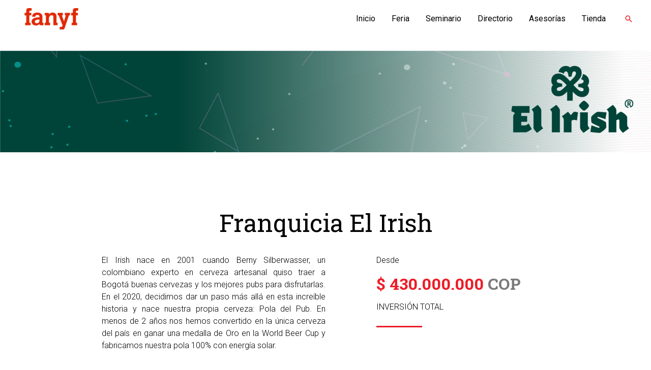

--- FILE ---
content_type: text/css; charset=utf-8
request_url: https://www.fanyf.com/wp-content/uploads/elementor/css/post-5.css?ver=1700239878
body_size: 442
content:
.elementor-kit-5{--e-global-color-primary:#ED1C27;--e-global-color-secondary:#000000;--e-global-color-text:#000000;--e-global-color-accent:#12948B;--e-global-color-10b1f7e:#F3F2F2;--e-global-color-f775282:#FFFFFF;--e-global-color-71be870:#8DC881;--e-global-color-4262319:#E3F2E0;--e-global-color-bcc0211:#FFF6D0;--e-global-color-9d1d00c:#FFE67D;--e-global-color-16d9346:#D8F3FF;--e-global-color-95722e3:#75D6FF;--e-global-color-c588ec8:#2DA7DB;--e-global-color-6f11607:#FFC3C3;--e-global-color-3eba612:#FF3838;--e-global-color-37b734c:#B70909;--e-global-color-f3a309f:#FFCF04;--e-global-typography-primary-font-family:"Roboto";--e-global-typography-primary-font-size:16px;--e-global-typography-primary-font-weight:300;--e-global-typography-secondary-font-family:"Roboto Slab";--e-global-typography-secondary-font-weight:300;--e-global-typography-text-font-family:"Roboto";--e-global-typography-text-font-weight:300;--e-global-typography-accent-font-family:"Roboto";--e-global-typography-accent-font-weight:500;color:var( --e-global-color-text );font-size:1rem;background-color:var( --e-global-color-f775282 );}.elementor-kit-5 a{color:var( --e-global-color-primary );}.elementor-kit-5 h1{color:var( --e-global-color-text );font-size:3rem;text-transform:none;}.elementor-kit-5 h2{color:var( --e-global-color-text );font-size:2.5rem;text-transform:none;}.elementor-kit-5 h3{color:var( --e-global-color-text );font-size:2rem;text-transform:none;}.elementor-kit-5 h4{color:var( --e-global-color-text );font-size:1.5rem;}.elementor-kit-5 h5{color:var( --e-global-color-text );font-size:1.25rem;}.elementor-kit-5 h6{color:var( --e-global-color-text );font-size:1rem;}.elementor-kit-5 button,.elementor-kit-5 input[type="button"],.elementor-kit-5 input[type="submit"],.elementor-kit-5 .elementor-button{background-color:var( --e-global-color-primary );}.elementor-section.elementor-section-boxed > .elementor-container{max-width:1080px;}.e-con{--container-max-width:1080px;}.elementor-widget:not(:last-child){margin-bottom:20px;}.elementor-element{--widgets-spacing:20px;}{}h1.entry-title{display:var(--page-title-display);}.elementor-kit-5 e-page-transition{background-color:#FFBC7D;}@media(max-width:1024px){.elementor-section.elementor-section-boxed > .elementor-container{max-width:1024px;}.e-con{--container-max-width:1024px;}}@media(max-width:767px){.elementor-kit-5{--e-global-typography-primary-font-size:12px;}.elementor-section.elementor-section-boxed > .elementor-container{max-width:767px;}.e-con{--container-max-width:767px;}}/* Start custom CSS */h2.hide-h2-franquicias {
    display: none;
}/* End custom CSS */

--- FILE ---
content_type: text/css; charset=utf-8
request_url: https://www.fanyf.com/wp-content/uploads/elementor/css/post-4177.css?ver=1703099259
body_size: 3238
content:
.elementor-4177 .elementor-element.elementor-element-0e532bd > .elementor-container{min-height:400px;}.elementor-4177 .elementor-element.elementor-element-0e532bd > .elementor-container > .elementor-column > .elementor-widget-wrap{align-content:center;align-items:center;}.elementor-4177 .elementor-element.elementor-element-0e532bd{transition:background 0.3s, border 0.3s, border-radius 0.3s, box-shadow 0.3s;}.elementor-4177 .elementor-element.elementor-element-0e532bd > .elementor-background-overlay{transition:background 0.3s, border-radius 0.3s, opacity 0.3s;}.elementor-bc-flex-widget .elementor-4177 .elementor-element.elementor-element-cacfb84.elementor-column .elementor-widget-wrap{align-items:center;}.elementor-4177 .elementor-element.elementor-element-cacfb84.elementor-column.elementor-element[data-element_type="column"] > .elementor-widget-wrap.elementor-element-populated{align-content:center;align-items:center;}.elementor-4177 .elementor-element.elementor-element-cacfb84.elementor-column > .elementor-widget-wrap{justify-content:center;}.elementor-4177 .elementor-element.elementor-element-cacfb84 > .elementor-widget-wrap > .elementor-widget:not(.elementor-widget__width-auto):not(.elementor-widget__width-initial):not(:last-child):not(.elementor-absolute){margin-bottom:0px;}.elementor-4177 .elementor-element.elementor-element-cacfb84 > .elementor-element-populated{padding:0px 0px 0px 0px;}.elementor-4177 .elementor-element.elementor-element-4677c14{text-align:center;}.elementor-4177 .elementor-element.elementor-element-4f6a3f6{margin-top:0px;margin-bottom:0px;}.elementor-4177 .elementor-element.elementor-element-ec2118d > .elementor-element-populated{padding:0px 0px 0px 100px;}.woocommerce .elementor-4177 .elementor-element.elementor-element-a088714 .woocommerce-product-details__short-description{color:var( --e-global-color-text );}.elementor-4177 .elementor-element.elementor-element-4ef2dbe > .elementor-widget-wrap > .elementor-widget:not(.elementor-widget__width-auto):not(.elementor-widget__width-initial):not(:last-child):not(.elementor-absolute){margin-bottom:10px;}.elementor-4177 .elementor-element.elementor-element-4ef2dbe > .elementor-element-populated{padding:0px 0px 0px 100px;}.elementor-4177 .elementor-element.elementor-element-42421b8{color:var( --e-global-color-text );}.elementor-4177 .elementor-element.elementor-element-fb0a61c{--divider-border-style:solid;--divider-color:var( --e-global-color-primary );--divider-border-width:3px;}.elementor-4177 .elementor-element.elementor-element-fb0a61c .elementor-divider-separator{width:90px;}.elementor-4177 .elementor-element.elementor-element-fb0a61c .elementor-divider{padding-top:15px;padding-bottom:15px;}.elementor-4177 .elementor-element.elementor-element-af22bf1 > .elementor-container > .elementor-column > .elementor-widget-wrap{align-content:center;align-items:center;}.elementor-4177 .elementor-element.elementor-element-bc7df62 .gallery-item{padding:0 15px 15px 0;}.elementor-4177 .elementor-element.elementor-element-bc7df62 .gallery{margin:0 -15px -15px 0;}.elementor-4177 .elementor-element.elementor-element-bc7df62 .gallery-item .gallery-caption{display:none;}.elementor-4177 .elementor-element.elementor-element-4372fec > .elementor-container > .elementor-column > .elementor-widget-wrap{align-content:center;align-items:center;}.elementor-bc-flex-widget .elementor-4177 .elementor-element.elementor-element-0180fcc.elementor-column .elementor-widget-wrap{align-items:center;}.elementor-4177 .elementor-element.elementor-element-0180fcc.elementor-column.elementor-element[data-element_type="column"] > .elementor-widget-wrap.elementor-element-populated{align-content:center;align-items:center;}.elementor-4177 .elementor-element.elementor-element-0180fcc.elementor-column > .elementor-widget-wrap{justify-content:center;}.elementor-4177 .elementor-element.elementor-element-0194b68{--divider-border-style:solid;--divider-color:var( --e-global-color-primary );--divider-border-width:3px;}.elementor-4177 .elementor-element.elementor-element-0194b68 .elementor-divider-separator{width:195px;margin:0 auto;margin-center:0;}.elementor-4177 .elementor-element.elementor-element-0194b68 .elementor-divider{text-align:center;padding-top:15px;padding-bottom:15px;}.elementor-4177 .elementor-element.elementor-element-0194b68 > .elementor-widget-container{margin:0px 0px 010px 0px;}.elementor-4177 .elementor-element.elementor-element-a0b1dad{text-align:center;width:var( --container-widget-width, 60% );max-width:60%;--container-widget-width:60%;--container-widget-flex-grow:0;align-self:center;}.elementor-bc-flex-widget .elementor-4177 .elementor-element.elementor-element-03cee5b.elementor-column .elementor-widget-wrap{align-items:center;}.elementor-4177 .elementor-element.elementor-element-03cee5b.elementor-column.elementor-element[data-element_type="column"] > .elementor-widget-wrap.elementor-element-populated{align-content:center;align-items:center;}.elementor-4177 .elementor-element.elementor-element-03cee5b.elementor-column > .elementor-widget-wrap{justify-content:center;}.elementor-4177 .elementor-element.elementor-element-03cee5b > .elementor-widget-wrap > .elementor-widget:not(.elementor-widget__width-auto):not(.elementor-widget__width-initial):not(:last-child):not(.elementor-absolute){margin-bottom:0px;}.elementor-4177 .elementor-element.elementor-element-03cee5b > .elementor-element-populated{border-style:solid;border-width:1px 0px 04px 1px;border-color:var( --e-global-color-primary );transition:background 0.3s, border 0.3s, border-radius 0.3s, box-shadow 0.3s;padding:20px 0px 20px 0px;}.elementor-4177 .elementor-element.elementor-element-03cee5b > .elementor-element-populated, .elementor-4177 .elementor-element.elementor-element-03cee5b > .elementor-element-populated > .elementor-background-overlay, .elementor-4177 .elementor-element.elementor-element-03cee5b > .elementor-background-slideshow{border-radius:35px 0px 00px 035px;}.elementor-4177 .elementor-element.elementor-element-03cee5b > .elementor-element-populated > .elementor-background-overlay{transition:background 0.3s, border-radius 0.3s, opacity 0.3s;}.elementor-4177 .elementor-element.elementor-element-c43b911{text-align:center;}.elementor-bc-flex-widget .elementor-4177 .elementor-element.elementor-element-0dbdd67.elementor-column .elementor-widget-wrap{align-items:center;}.elementor-4177 .elementor-element.elementor-element-0dbdd67.elementor-column.elementor-element[data-element_type="column"] > .elementor-widget-wrap.elementor-element-populated{align-content:center;align-items:center;}.elementor-4177 .elementor-element.elementor-element-0dbdd67.elementor-column > .elementor-widget-wrap{justify-content:center;}.elementor-4177 .elementor-element.elementor-element-0dbdd67 > .elementor-widget-wrap > .elementor-widget:not(.elementor-widget__width-auto):not(.elementor-widget__width-initial):not(:last-child):not(.elementor-absolute){margin-bottom:0px;}.elementor-4177 .elementor-element.elementor-element-0dbdd67 > .elementor-element-populated{border-style:solid;border-width:1px 0px 4px 0px;border-color:var( --e-global-color-primary );transition:background 0.3s, border 0.3s, border-radius 0.3s, box-shadow 0.3s;padding:20px 0px 20px 0px;}.elementor-4177 .elementor-element.elementor-element-0dbdd67 > .elementor-element-populated > .elementor-background-overlay{transition:background 0.3s, border-radius 0.3s, opacity 0.3s;}.elementor-4177 .elementor-element.elementor-element-3914e56{text-align:center;}.elementor-bc-flex-widget .elementor-4177 .elementor-element.elementor-element-94f8fa9.elementor-column .elementor-widget-wrap{align-items:center;}.elementor-4177 .elementor-element.elementor-element-94f8fa9.elementor-column.elementor-element[data-element_type="column"] > .elementor-widget-wrap.elementor-element-populated{align-content:center;align-items:center;}.elementor-4177 .elementor-element.elementor-element-94f8fa9.elementor-column > .elementor-widget-wrap{justify-content:center;}.elementor-4177 .elementor-element.elementor-element-94f8fa9 > .elementor-widget-wrap > .elementor-widget:not(.elementor-widget__width-auto):not(.elementor-widget__width-initial):not(:last-child):not(.elementor-absolute){margin-bottom:0px;}.elementor-4177 .elementor-element.elementor-element-94f8fa9 > .elementor-element-populated{border-style:solid;border-width:1px 0px 4px 0px;border-color:var( --e-global-color-primary );transition:background 0.3s, border 0.3s, border-radius 0.3s, box-shadow 0.3s;padding:20px 0px 20px 0px;}.elementor-4177 .elementor-element.elementor-element-94f8fa9 > .elementor-element-populated > .elementor-background-overlay{transition:background 0.3s, border-radius 0.3s, opacity 0.3s;}.elementor-4177 .elementor-element.elementor-element-a8d658c{text-align:center;}.elementor-bc-flex-widget .elementor-4177 .elementor-element.elementor-element-4e26623.elementor-column .elementor-widget-wrap{align-items:center;}.elementor-4177 .elementor-element.elementor-element-4e26623.elementor-column.elementor-element[data-element_type="column"] > .elementor-widget-wrap.elementor-element-populated{align-content:center;align-items:center;}.elementor-4177 .elementor-element.elementor-element-4e26623.elementor-column > .elementor-widget-wrap{justify-content:center;}.elementor-4177 .elementor-element.elementor-element-4e26623 > .elementor-widget-wrap > .elementor-widget:not(.elementor-widget__width-auto):not(.elementor-widget__width-initial):not(:last-child):not(.elementor-absolute){margin-bottom:0px;}.elementor-4177 .elementor-element.elementor-element-4e26623 > .elementor-element-populated{border-style:solid;border-width:1px 1px 4px 0px;border-color:var( --e-global-color-primary );transition:background 0.3s, border 0.3s, border-radius 0.3s, box-shadow 0.3s;padding:20px 0px 20px 0px;}.elementor-4177 .elementor-element.elementor-element-4e26623 > .elementor-element-populated, .elementor-4177 .elementor-element.elementor-element-4e26623 > .elementor-element-populated > .elementor-background-overlay, .elementor-4177 .elementor-element.elementor-element-4e26623 > .elementor-background-slideshow{border-radius:0px 35px 35px 0px;}.elementor-4177 .elementor-element.elementor-element-4e26623 > .elementor-element-populated > .elementor-background-overlay{transition:background 0.3s, border-radius 0.3s, opacity 0.3s;}.elementor-4177 .elementor-element.elementor-element-04dc8f3{text-align:center;}.elementor-4177 .elementor-element.elementor-element-cc22101 > .elementor-container{max-width:625px;}.elementor-4177 .elementor-element.elementor-element-cc22101{margin-top:35px;margin-bottom:35px;}.elementor-bc-flex-widget .elementor-4177 .elementor-element.elementor-element-b34ef13.elementor-column .elementor-widget-wrap{align-items:center;}.elementor-4177 .elementor-element.elementor-element-b34ef13.elementor-column.elementor-element[data-element_type="column"] > .elementor-widget-wrap.elementor-element-populated{align-content:center;align-items:center;}.elementor-4177 .elementor-element.elementor-element-b34ef13.elementor-column > .elementor-widget-wrap{justify-content:center;}.elementor-4177 .elementor-element.elementor-element-b34ef13 > .elementor-widget-wrap > .elementor-widget:not(.elementor-widget__width-auto):not(.elementor-widget__width-initial):not(:last-child):not(.elementor-absolute){margin-bottom:0px;}.elementor-4177 .elementor-element.elementor-element-b34ef13 > .elementor-element-populated{border-style:solid;border-width:1px 0px 04px 1px;border-color:var( --e-global-color-primary );transition:background 0.3s, border 0.3s, border-radius 0.3s, box-shadow 0.3s;padding:20px 0px 20px 0px;}.elementor-4177 .elementor-element.elementor-element-b34ef13 > .elementor-element-populated, .elementor-4177 .elementor-element.elementor-element-b34ef13 > .elementor-element-populated > .elementor-background-overlay, .elementor-4177 .elementor-element.elementor-element-b34ef13 > .elementor-background-slideshow{border-radius:35px 0px 00px 035px;}.elementor-4177 .elementor-element.elementor-element-b34ef13 > .elementor-element-populated > .elementor-background-overlay{transition:background 0.3s, border-radius 0.3s, opacity 0.3s;}.elementor-4177 .elementor-element.elementor-element-fd1cfb7{text-align:center;}.elementor-bc-flex-widget .elementor-4177 .elementor-element.elementor-element-e29a294.elementor-column .elementor-widget-wrap{align-items:center;}.elementor-4177 .elementor-element.elementor-element-e29a294.elementor-column.elementor-element[data-element_type="column"] > .elementor-widget-wrap.elementor-element-populated{align-content:center;align-items:center;}.elementor-4177 .elementor-element.elementor-element-e29a294.elementor-column > .elementor-widget-wrap{justify-content:center;}.elementor-4177 .elementor-element.elementor-element-e29a294 > .elementor-widget-wrap > .elementor-widget:not(.elementor-widget__width-auto):not(.elementor-widget__width-initial):not(:last-child):not(.elementor-absolute){margin-bottom:0px;}.elementor-4177 .elementor-element.elementor-element-e29a294 > .elementor-element-populated{border-style:solid;border-width:1px 0px 4px 0px;border-color:var( --e-global-color-primary );transition:background 0.3s, border 0.3s, border-radius 0.3s, box-shadow 0.3s;padding:20px 0px 20px 0px;}.elementor-4177 .elementor-element.elementor-element-e29a294 > .elementor-element-populated > .elementor-background-overlay{transition:background 0.3s, border-radius 0.3s, opacity 0.3s;}.elementor-4177 .elementor-element.elementor-element-90fec99{text-align:center;}.elementor-bc-flex-widget .elementor-4177 .elementor-element.elementor-element-f18c668.elementor-column .elementor-widget-wrap{align-items:center;}.elementor-4177 .elementor-element.elementor-element-f18c668.elementor-column.elementor-element[data-element_type="column"] > .elementor-widget-wrap.elementor-element-populated{align-content:center;align-items:center;}.elementor-4177 .elementor-element.elementor-element-f18c668.elementor-column > .elementor-widget-wrap{justify-content:center;}.elementor-4177 .elementor-element.elementor-element-f18c668 > .elementor-widget-wrap > .elementor-widget:not(.elementor-widget__width-auto):not(.elementor-widget__width-initial):not(:last-child):not(.elementor-absolute){margin-bottom:0px;}.elementor-4177 .elementor-element.elementor-element-f18c668 > .elementor-element-populated{border-style:solid;border-width:1px 0px 4px 0px;border-color:var( --e-global-color-primary );transition:background 0.3s, border 0.3s, border-radius 0.3s, box-shadow 0.3s;padding:20px 0px 20px 0px;}.elementor-4177 .elementor-element.elementor-element-f18c668 > .elementor-element-populated > .elementor-background-overlay{transition:background 0.3s, border-radius 0.3s, opacity 0.3s;}.elementor-4177 .elementor-element.elementor-element-52ce610{text-align:center;}.elementor-bc-flex-widget .elementor-4177 .elementor-element.elementor-element-1738a7b.elementor-column .elementor-widget-wrap{align-items:center;}.elementor-4177 .elementor-element.elementor-element-1738a7b.elementor-column.elementor-element[data-element_type="column"] > .elementor-widget-wrap.elementor-element-populated{align-content:center;align-items:center;}.elementor-4177 .elementor-element.elementor-element-1738a7b.elementor-column > .elementor-widget-wrap{justify-content:center;}.elementor-4177 .elementor-element.elementor-element-1738a7b > .elementor-widget-wrap > .elementor-widget:not(.elementor-widget__width-auto):not(.elementor-widget__width-initial):not(:last-child):not(.elementor-absolute){margin-bottom:0px;}.elementor-4177 .elementor-element.elementor-element-1738a7b > .elementor-element-populated{border-style:solid;border-width:1px 1px 4px 0px;border-color:var( --e-global-color-primary );transition:background 0.3s, border 0.3s, border-radius 0.3s, box-shadow 0.3s;padding:20px 0px 20px 0px;}.elementor-4177 .elementor-element.elementor-element-1738a7b > .elementor-element-populated, .elementor-4177 .elementor-element.elementor-element-1738a7b > .elementor-element-populated > .elementor-background-overlay, .elementor-4177 .elementor-element.elementor-element-1738a7b > .elementor-background-slideshow{border-radius:0px 35px 35px 0px;}.elementor-4177 .elementor-element.elementor-element-1738a7b > .elementor-element-populated > .elementor-background-overlay{transition:background 0.3s, border-radius 0.3s, opacity 0.3s;}.elementor-4177 .elementor-element.elementor-element-6b9c5bc{text-align:center;}.elementor-4177 .elementor-element.elementor-element-497ba47 > .elementor-container{max-width:625px;}.elementor-4177 .elementor-element.elementor-element-497ba47{margin-top:35px;margin-bottom:35px;}.elementor-4177 .elementor-element.elementor-element-a1d8b90{transition:background 0.3s, border 0.3s, border-radius 0.3s, box-shadow 0.3s;padding:0px 0px 0px 0px;}.elementor-4177 .elementor-element.elementor-element-a1d8b90 > .elementor-background-overlay{transition:background 0.3s, border-radius 0.3s, opacity 0.3s;}.elementor-4177 .elementor-element.elementor-element-82647a5:not(.elementor-motion-effects-element-type-background) > .elementor-widget-wrap, .elementor-4177 .elementor-element.elementor-element-82647a5 > .elementor-widget-wrap > .elementor-motion-effects-container > .elementor-motion-effects-layer{background-color:var( --e-global-color-text );}.elementor-4177 .elementor-element.elementor-element-82647a5 > .elementor-element-populated{transition:background 0.3s, border 0.3s, border-radius 0.3s, box-shadow 0.3s;padding:35px 0px 35px 0px;}.elementor-4177 .elementor-element.elementor-element-82647a5 > .elementor-element-populated > .elementor-background-overlay{transition:background 0.3s, border-radius 0.3s, opacity 0.3s;}.elementor-4177 .elementor-element.elementor-element-075d99d{text-align:center;}.elementor-4177 .elementor-element.elementor-element-075d99d .elementor-heading-title{color:var( --e-global-color-f775282 );}.elementor-4177 .elementor-element.elementor-element-075d99d > .elementor-widget-container{margin:0px 0px 0px 0px;}.elementor-4177 .elementor-element.elementor-element-0104a54 > .elementor-container > .elementor-column > .elementor-widget-wrap{align-content:center;align-items:center;}.elementor-bc-flex-widget .elementor-4177 .elementor-element.elementor-element-3320300.elementor-column .elementor-widget-wrap{align-items:center;}.elementor-4177 .elementor-element.elementor-element-3320300.elementor-column.elementor-element[data-element_type="column"] > .elementor-widget-wrap.elementor-element-populated{align-content:center;align-items:center;}.elementor-4177 .elementor-element.elementor-element-3320300.elementor-column > .elementor-widget-wrap{justify-content:center;}.elementor-4177 .elementor-element.elementor-element-3320300 > .elementor-widget-wrap > .elementor-widget:not(.elementor-widget__width-auto):not(.elementor-widget__width-initial):not(:last-child):not(.elementor-absolute){margin-bottom:0px;}.elementor-4177 .elementor-element.elementor-element-3320300:not(.elementor-motion-effects-element-type-background) > .elementor-widget-wrap, .elementor-4177 .elementor-element.elementor-element-3320300 > .elementor-widget-wrap > .elementor-motion-effects-container > .elementor-motion-effects-layer{background-color:var( --e-global-color-f775282 );}.elementor-4177 .elementor-element.elementor-element-3320300 > .elementor-element-populated{border-style:solid;border-width:0px 0px 0px 0px;transition:background 0.3s, border 0.3s, border-radius 0.3s, box-shadow 0.3s;margin:0px 10px 0px 10px;--e-column-margin-right:10px;--e-column-margin-left:10px;padding:15px 15px 15px 15px;}.elementor-4177 .elementor-element.elementor-element-3320300 > .elementor-element-populated, .elementor-4177 .elementor-element.elementor-element-3320300 > .elementor-element-populated > .elementor-background-overlay, .elementor-4177 .elementor-element.elementor-element-3320300 > .elementor-background-slideshow{border-radius:35px 35px 35px 35px;}.elementor-4177 .elementor-element.elementor-element-3320300 > .elementor-element-populated > .elementor-background-overlay{transition:background 0.3s, border-radius 0.3s, opacity 0.3s;}.elementor-4177 .elementor-element.elementor-element-50add2b{text-align:center;}.elementor-4177 .elementor-element.elementor-element-50add2b .elementor-heading-title{color:var( --e-global-color-primary );}.elementor-4177 .elementor-element.elementor-element-863d47c{text-align:center;}.elementor-4177 .elementor-element.elementor-element-863d47c > .elementor-widget-container{margin:10px 0px 10px 0px;}.elementor-4177 .elementor-element.elementor-element-47be66e .elementor-button{background-color:var( --e-global-color-primary );}.elementor-bc-flex-widget .elementor-4177 .elementor-element.elementor-element-b4488bf.elementor-column .elementor-widget-wrap{align-items:center;}.elementor-4177 .elementor-element.elementor-element-b4488bf.elementor-column.elementor-element[data-element_type="column"] > .elementor-widget-wrap.elementor-element-populated{align-content:center;align-items:center;}.elementor-4177 .elementor-element.elementor-element-b4488bf.elementor-column > .elementor-widget-wrap{justify-content:center;}.elementor-4177 .elementor-element.elementor-element-b4488bf > .elementor-widget-wrap > .elementor-widget:not(.elementor-widget__width-auto):not(.elementor-widget__width-initial):not(:last-child):not(.elementor-absolute){margin-bottom:0px;}.elementor-4177 .elementor-element.elementor-element-b4488bf:not(.elementor-motion-effects-element-type-background) > .elementor-widget-wrap, .elementor-4177 .elementor-element.elementor-element-b4488bf > .elementor-widget-wrap > .elementor-motion-effects-container > .elementor-motion-effects-layer{background-color:var( --e-global-color-f775282 );}.elementor-4177 .elementor-element.elementor-element-b4488bf > .elementor-element-populated{border-style:solid;border-width:0px 0px 0px 0px;transition:background 0.3s, border 0.3s, border-radius 0.3s, box-shadow 0.3s;margin:0px 10px 0px 10px;--e-column-margin-right:10px;--e-column-margin-left:10px;padding:15px 15px 15px 15px;}.elementor-4177 .elementor-element.elementor-element-b4488bf > .elementor-element-populated, .elementor-4177 .elementor-element.elementor-element-b4488bf > .elementor-element-populated > .elementor-background-overlay, .elementor-4177 .elementor-element.elementor-element-b4488bf > .elementor-background-slideshow{border-radius:35px 35px 35px 35px;}.elementor-4177 .elementor-element.elementor-element-b4488bf > .elementor-element-populated > .elementor-background-overlay{transition:background 0.3s, border-radius 0.3s, opacity 0.3s;}.elementor-4177 .elementor-element.elementor-element-477bdad{text-align:center;}.elementor-4177 .elementor-element.elementor-element-477bdad .elementor-heading-title{color:var( --e-global-color-primary );}.elementor-4177 .elementor-element.elementor-element-4106256{text-align:center;}.elementor-4177 .elementor-element.elementor-element-4106256 > .elementor-widget-container{margin:10px 0px 10px 0px;}.elementor-4177 .elementor-element.elementor-element-9f2f1e1 .elementor-button{background-color:var( --e-global-color-primary );}.elementor-bc-flex-widget .elementor-4177 .elementor-element.elementor-element-8affeeb.elementor-column .elementor-widget-wrap{align-items:flex-start;}.elementor-4177 .elementor-element.elementor-element-8affeeb.elementor-column.elementor-element[data-element_type="column"] > .elementor-widget-wrap.elementor-element-populated{align-content:flex-start;align-items:flex-start;}.elementor-4177 .elementor-element.elementor-element-8affeeb.elementor-column > .elementor-widget-wrap{justify-content:center;}.elementor-4177 .elementor-element.elementor-element-8affeeb > .elementor-widget-wrap > .elementor-widget:not(.elementor-widget__width-auto):not(.elementor-widget__width-initial):not(:last-child):not(.elementor-absolute){margin-bottom:0px;}.elementor-4177 .elementor-element.elementor-element-8affeeb:not(.elementor-motion-effects-element-type-background) > .elementor-widget-wrap, .elementor-4177 .elementor-element.elementor-element-8affeeb > .elementor-widget-wrap > .elementor-motion-effects-container > .elementor-motion-effects-layer{background-color:var( --e-global-color-f775282 );}.elementor-4177 .elementor-element.elementor-element-8affeeb > .elementor-element-populated{border-style:solid;border-width:0px 0px 0px 0px;transition:background 0.3s, border 0.3s, border-radius 0.3s, box-shadow 0.3s;margin:0px 10px 0px 10px;--e-column-margin-right:10px;--e-column-margin-left:10px;padding:15px 15px 15px 15px;}.elementor-4177 .elementor-element.elementor-element-8affeeb > .elementor-element-populated, .elementor-4177 .elementor-element.elementor-element-8affeeb > .elementor-element-populated > .elementor-background-overlay, .elementor-4177 .elementor-element.elementor-element-8affeeb > .elementor-background-slideshow{border-radius:35px 35px 35px 35px;}.elementor-4177 .elementor-element.elementor-element-8affeeb > .elementor-element-populated > .elementor-background-overlay{transition:background 0.3s, border-radius 0.3s, opacity 0.3s;}.elementor-4177 .elementor-element.elementor-element-467ab16{text-align:center;}.elementor-4177 .elementor-element.elementor-element-467ab16 .elementor-heading-title{color:var( --e-global-color-primary );}.elementor-4177 .elementor-element.elementor-element-a055423{text-align:center;}.elementor-4177 .elementor-element.elementor-element-a5485d8 > .elementor-container{max-width:650px;}.elementor-4177 .elementor-element.elementor-element-a5485d8:not(.elementor-motion-effects-element-type-background), .elementor-4177 .elementor-element.elementor-element-a5485d8 > .elementor-motion-effects-container > .elementor-motion-effects-layer{background-color:#F3F2F2;}.elementor-4177 .elementor-element.elementor-element-a5485d8{transition:background 0.3s, border 0.3s, border-radius 0.3s, box-shadow 0.3s;padding:35px 0px 35px 0px;}.elementor-4177 .elementor-element.elementor-element-a5485d8 > .elementor-background-overlay{transition:background 0.3s, border-radius 0.3s, opacity 0.3s;}.elementor-bc-flex-widget .elementor-4177 .elementor-element.elementor-element-66c874e.elementor-column .elementor-widget-wrap{align-items:center;}.elementor-4177 .elementor-element.elementor-element-66c874e.elementor-column.elementor-element[data-element_type="column"] > .elementor-widget-wrap.elementor-element-populated{align-content:center;align-items:center;}.elementor-4177 .elementor-element.elementor-element-66c874e.elementor-column > .elementor-widget-wrap{justify-content:center;}.elementor-4177 .elementor-element.elementor-element-0bbfcd7{text-align:center;}.elementor-4177 .elementor-element.elementor-element-421b93e{text-align:center;}.elementor-4177 .elementor-element.elementor-element-421b93e > .elementor-widget-container{padding:0px 0px 0px 0px;}.elementor-4177 .elementor-element.elementor-element-45cb091 .elementor-field-group{padding-right:calc( 10px/2 );padding-left:calc( 10px/2 );margin-bottom:15px;}.elementor-4177 .elementor-element.elementor-element-45cb091 .elementor-form-fields-wrapper{margin-left:calc( -10px/2 );margin-right:calc( -10px/2 );margin-bottom:-15px;}.elementor-4177 .elementor-element.elementor-element-45cb091 .elementor-field-group.recaptcha_v3-bottomleft, .elementor-4177 .elementor-element.elementor-element-45cb091 .elementor-field-group.recaptcha_v3-bottomright{margin-bottom:0;}.elementor-4177 .elementor-element.elementor-element-45cb091 .elementor-field-group:not(.elementor-field-type-upload) .elementor-field:not(.elementor-select-wrapper){background-color:#E3E1E1;border-color:var( --e-global-color-10b1f7e );border-width:1px 1px 1px 1px;border-radius:35px 35px 35px 35px;}.elementor-4177 .elementor-element.elementor-element-45cb091 .elementor-field-group .elementor-select-wrapper select{background-color:#E3E1E1;border-color:var( --e-global-color-10b1f7e );border-width:1px 1px 1px 1px;border-radius:35px 35px 35px 35px;}.elementor-4177 .elementor-element.elementor-element-45cb091 .elementor-field-group .elementor-select-wrapper::before{color:var( --e-global-color-10b1f7e );}.elementor-4177 .elementor-element.elementor-element-45cb091 .e-form__buttons__wrapper__button-next{background-color:var( --e-global-color-primary );color:#ffffff;}.elementor-4177 .elementor-element.elementor-element-45cb091 .elementor-button[type="submit"]{background-color:var( --e-global-color-primary );color:#ffffff;}.elementor-4177 .elementor-element.elementor-element-45cb091 .elementor-button[type="submit"] svg *{fill:#ffffff;}.elementor-4177 .elementor-element.elementor-element-45cb091 .e-form__buttons__wrapper__button-previous{color:#ffffff;}.elementor-4177 .elementor-element.elementor-element-45cb091 .e-form__buttons__wrapper__button-next:hover{color:#ffffff;}.elementor-4177 .elementor-element.elementor-element-45cb091 .elementor-button[type="submit"]:hover{color:#ffffff;}.elementor-4177 .elementor-element.elementor-element-45cb091 .elementor-button[type="submit"]:hover svg *{fill:#ffffff;}.elementor-4177 .elementor-element.elementor-element-45cb091 .e-form__buttons__wrapper__button-previous:hover{color:#ffffff;}.elementor-4177 .elementor-element.elementor-element-45cb091 .elementor-button{padding:-1px -1px -1px -1px;}.elementor-4177 .elementor-element.elementor-element-45cb091{--e-form-steps-indicators-spacing:20px;--e-form-steps-indicator-padding:30px;--e-form-steps-indicator-inactive-secondary-color:#ffffff;--e-form-steps-indicator-active-secondary-color:#ffffff;--e-form-steps-indicator-completed-secondary-color:#ffffff;--e-form-steps-divider-width:1px;--e-form-steps-divider-gap:10px;}.elementor-4177 .elementor-element.elementor-element-7ff00d1{padding:35px 0px 35px 0px;}.elementor-4177 .elementor-element.elementor-element-ecdbb67{text-align:center;}.elementor-4177 .elementor-element.elementor-element-026ecab.elementor-wc-products  ul.products{grid-column-gap:20px;grid-row-gap:40px;}.elementor-4177 .elementor-element.elementor-element-026ecab.elementor-wc-products .attachment-woocommerce_thumbnail{border-style:none;}.elementor-4177 .elementor-element.elementor-element-026ecab.elementor-wc-products ul.products li.product span.onsale{display:block;}.elementor-4177 .elementor-element.elementor-element-041fe6f:not(.elementor-motion-effects-element-type-background), .elementor-4177 .elementor-element.elementor-element-041fe6f > .elementor-motion-effects-container > .elementor-motion-effects-layer{background-color:var( --e-global-color-f775282 );}.elementor-4177 .elementor-element.elementor-element-041fe6f{transition:background 0.3s, border 0.3s, border-radius 0.3s, box-shadow 0.3s;padding:35px 0px 35px 0px;}.elementor-4177 .elementor-element.elementor-element-041fe6f > .elementor-background-overlay{transition:background 0.3s, border-radius 0.3s, opacity 0.3s;}.elementor-4177 .elementor-element.elementor-element-f444c3f:not(.elementor-motion-effects-element-type-background) > .elementor-widget-wrap, .elementor-4177 .elementor-element.elementor-element-f444c3f > .elementor-widget-wrap > .elementor-motion-effects-container > .elementor-motion-effects-layer{background-color:var( --e-global-color-10b1f7e );}.elementor-4177 .elementor-element.elementor-element-f444c3f > .elementor-element-populated{transition:background 0.3s, border 0.3s, border-radius 0.3s, box-shadow 0.3s;}.elementor-4177 .elementor-element.elementor-element-f444c3f > .elementor-element-populated > .elementor-background-overlay{transition:background 0.3s, border-radius 0.3s, opacity 0.3s;}.elementor-bc-flex-widget .elementor-4177 .elementor-element.elementor-element-308276d.elementor-column .elementor-widget-wrap{align-items:center;}.elementor-4177 .elementor-element.elementor-element-308276d.elementor-column.elementor-element[data-element_type="column"] > .elementor-widget-wrap.elementor-element-populated{align-content:center;align-items:center;}.elementor-4177 .elementor-element.elementor-element-308276d.elementor-column > .elementor-widget-wrap{justify-content:center;}@media(max-width:1024px){.elementor-4177 .elementor-element.elementor-element-026ecab.elementor-wc-products  ul.products{grid-column-gap:20px;grid-row-gap:40px;}}@media(max-width:767px){.elementor-4177 .elementor-element.elementor-element-0e532bd > .elementor-container{min-height:50px;}.elementor-4177 .elementor-element.elementor-element-0e532bd{margin-top:0px;margin-bottom:0px;padding:0px 0px 0px 0px;}.elementor-4177 .elementor-element.elementor-element-4f6a3f6{margin-top:0px;margin-bottom:35px;}.elementor-4177 .elementor-element.elementor-element-ec2118d > .elementor-element-populated{padding:0px 10px 0px 10px;}.elementor-4177 .elementor-element.elementor-element-4ef2dbe > .elementor-element-populated{padding:0px 10px 0px 10px;}.elementor-4177 .elementor-element.elementor-element-03cee5b > .elementor-element-populated{border-width:1px 1px 4px 1px;margin:10px 10px 0px 10px;--e-column-margin-right:10px;--e-column-margin-left:10px;}.elementor-4177 .elementor-element.elementor-element-03cee5b > .elementor-element-populated, .elementor-4177 .elementor-element.elementor-element-03cee5b > .elementor-element-populated > .elementor-background-overlay, .elementor-4177 .elementor-element.elementor-element-03cee5b > .elementor-background-slideshow{border-radius:35px 35px 35px 35px;}.elementor-4177 .elementor-element.elementor-element-0dbdd67 > .elementor-element-populated{border-width:1px 1px 4px 1px;margin:10px 10px 0px 10px;--e-column-margin-right:10px;--e-column-margin-left:10px;}.elementor-4177 .elementor-element.elementor-element-0dbdd67 > .elementor-element-populated, .elementor-4177 .elementor-element.elementor-element-0dbdd67 > .elementor-element-populated > .elementor-background-overlay, .elementor-4177 .elementor-element.elementor-element-0dbdd67 > .elementor-background-slideshow{border-radius:35px 35px 35px 35px;}.elementor-4177 .elementor-element.elementor-element-94f8fa9 > .elementor-element-populated{border-width:1px 1px 4px 1px;margin:10px 10px 0px 10px;--e-column-margin-right:10px;--e-column-margin-left:10px;}.elementor-4177 .elementor-element.elementor-element-94f8fa9 > .elementor-element-populated, .elementor-4177 .elementor-element.elementor-element-94f8fa9 > .elementor-element-populated > .elementor-background-overlay, .elementor-4177 .elementor-element.elementor-element-94f8fa9 > .elementor-background-slideshow{border-radius:35px 35px 35px 35px;}.elementor-4177 .elementor-element.elementor-element-4e26623 > .elementor-element-populated{border-width:1px 1px 4px 1px;margin:10px 10px 10px 10px;--e-column-margin-right:10px;--e-column-margin-left:10px;}.elementor-4177 .elementor-element.elementor-element-4e26623 > .elementor-element-populated, .elementor-4177 .elementor-element.elementor-element-4e26623 > .elementor-element-populated > .elementor-background-overlay, .elementor-4177 .elementor-element.elementor-element-4e26623 > .elementor-background-slideshow{border-radius:35px 35px 35px 35px;}.elementor-4177 .elementor-element.elementor-element-b34ef13 > .elementor-element-populated{border-width:1px 1px 4px 1px;margin:10px 10px 0px 10px;--e-column-margin-right:10px;--e-column-margin-left:10px;}.elementor-4177 .elementor-element.elementor-element-b34ef13 > .elementor-element-populated, .elementor-4177 .elementor-element.elementor-element-b34ef13 > .elementor-element-populated > .elementor-background-overlay, .elementor-4177 .elementor-element.elementor-element-b34ef13 > .elementor-background-slideshow{border-radius:35px 35px 35px 035px;}.elementor-4177 .elementor-element.elementor-element-e29a294 > .elementor-element-populated{border-width:1px 1px 4px 1px;margin:10px 10px 0px 10px;--e-column-margin-right:10px;--e-column-margin-left:10px;}.elementor-4177 .elementor-element.elementor-element-e29a294 > .elementor-element-populated, .elementor-4177 .elementor-element.elementor-element-e29a294 > .elementor-element-populated > .elementor-background-overlay, .elementor-4177 .elementor-element.elementor-element-e29a294 > .elementor-background-slideshow{border-radius:35px 35px 35px 35px;}.elementor-4177 .elementor-element.elementor-element-f18c668 > .elementor-element-populated{border-width:1px 1px 4px 1px;margin:10px 10px 0px 10px;--e-column-margin-right:10px;--e-column-margin-left:10px;}.elementor-4177 .elementor-element.elementor-element-f18c668 > .elementor-element-populated, .elementor-4177 .elementor-element.elementor-element-f18c668 > .elementor-element-populated > .elementor-background-overlay, .elementor-4177 .elementor-element.elementor-element-f18c668 > .elementor-background-slideshow{border-radius:35px 35px 35px 35px;}.elementor-4177 .elementor-element.elementor-element-1738a7b > .elementor-element-populated{border-width:1px 1px 4px 1px;margin:10px 10px 10px 10px;--e-column-margin-right:10px;--e-column-margin-left:10px;}.elementor-4177 .elementor-element.elementor-element-1738a7b > .elementor-element-populated, .elementor-4177 .elementor-element.elementor-element-1738a7b > .elementor-element-populated > .elementor-background-overlay, .elementor-4177 .elementor-element.elementor-element-1738a7b > .elementor-background-slideshow{border-radius:35px 35px 35px 35px;}.elementor-4177 .elementor-element.elementor-element-3320300 > .elementor-element-populated{margin:0px 10px 10px 10px;--e-column-margin-right:10px;--e-column-margin-left:10px;}.elementor-4177 .elementor-element.elementor-element-b4488bf > .elementor-element-populated{margin:0px 10px 10px 10px;--e-column-margin-right:10px;--e-column-margin-left:10px;}.elementor-4177 .elementor-element.elementor-element-8affeeb > .elementor-element-populated{margin:0px 10px 10px 10px;--e-column-margin-right:10px;--e-column-margin-left:10px;}.elementor-4177 .elementor-element.elementor-element-026ecab.elementor-wc-products  ul.products{grid-column-gap:20px;grid-row-gap:40px;}}@media(min-width:768px){.elementor-4177 .elementor-element.elementor-element-66c874e{width:100%;}}/* Start custom CSS for shortcode, class: .elementor-element-dead5c9 */#imagen-cabecera img {
    object-fit: cover;
    width: 100%;
}/* End custom CSS */
/* Start custom CSS for shortcode, class: .elementor-element-19b5fb8 */.elementor-4177 .elementor-element.elementor-element-19b5fb8 h3 {
    color: #ED1C27;
}

.elementor-4177 .elementor-element.elementor-element-19b5fb8 h3 .cop {
    color: #00000085;
}/* End custom CSS */
/* Start custom CSS for column, class: .elementor-element-3320300 */#cat-feria {
    max-width: 450px;
    min-height: 230px;
}/* End custom CSS */
/* Start custom CSS for column, class: .elementor-element-b4488bf */.elementor-4177 .elementor-element.elementor-element-b4488bf {
    max-width: 400px;
    min-height: 230px;
}/* End custom CSS */
/* Start custom CSS for column, class: .elementor-element-8affeeb */#cat-colfranquicias {
    max-width: 450px;
    min-height: 230px;
}/* End custom CSS */
/* Start custom CSS for section, class: .elementor-element-0104a54 */#encuentre>.elementor-container {
    display: flex;
    align-items: center;
    justify-content: center;
}/* End custom CSS */
/* Start custom CSS for form, class: .elementor-element-45cb091 */.elementor-4177 .elementor-element.elementor-element-45cb091 {
    max-width: 650px;
}

.elementor-4177 .elementor-element.elementor-element-45cb091 button {
    min-width: 200px;
}/* End custom CSS */
/* Start custom CSS for html, class: .elementor-element-240ed70 */#btn-buscar {
    padding-right: 80px;
    padding-left: 80px;
    font-weight: 500;
    background-color: #fff;
    color: #ED1C27;
}/* End custom CSS */
/* Start custom CSS for section, class: .elementor-element-c61019c */.elementor-field-textual {
    width: 100%;
    max-width: 100%;
    border: 1px solid #818a91;
    background-color: transparent;
    color: #373a3c;
    vertical-align: middle;
    flex-grow: 1;
}

select, .select2-container .select2-selection--single {
    background-position-y: 14px;
}

#seccion-buscar select {
    font-family: Roboto;
    font-size: 16px;
    width: 100%;

    color: rgba(0, 0, 0, 0.35);
    padding: 0.75em;
    height: auto;
    border-width: 1px;
    border-style: solid;
    border-color: var(--ast-border-color);
    border-radius: 2px;
    background-color: #fff;
    box-shadow: none;
    box-sizing: border-box;
    transition: all .2s linear;
}/* End custom CSS */